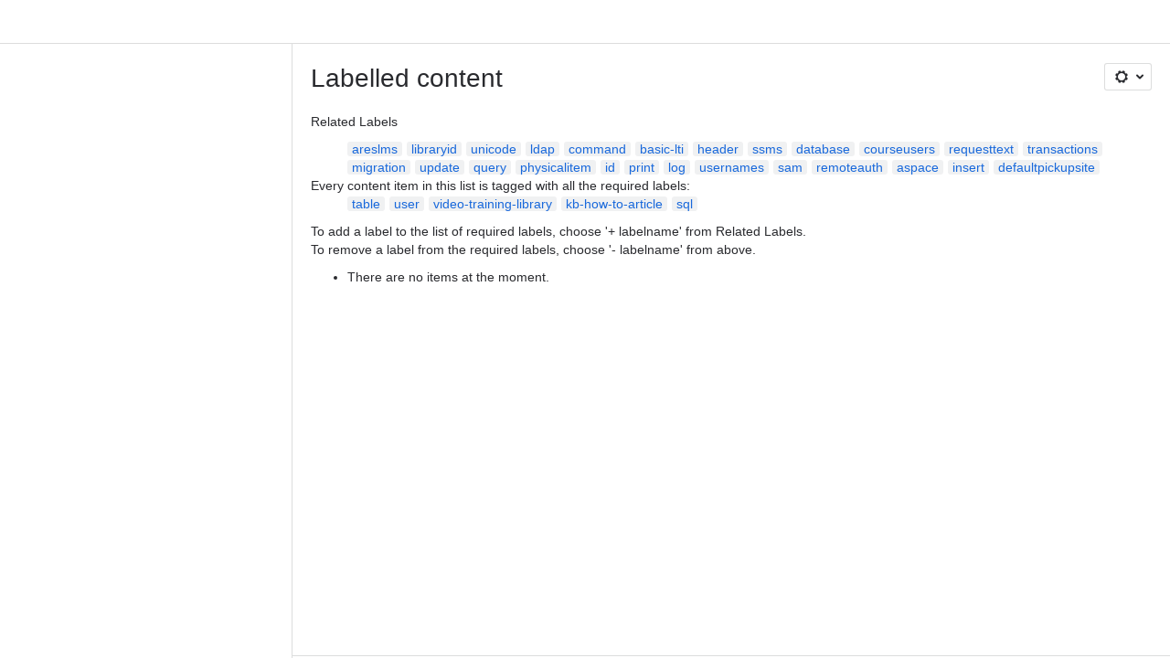

--- FILE ---
content_type: text/html;charset=UTF-8
request_url: https://atlas-sys.atlassian.net/wiki/label/kb-how-to-article+sql+table+user+video-training-library
body_size: 7839
content:
    
    
<!DOCTYPE html><html><head>
    <!-- START-PRELOAD-TAGS --><!-- CLASSIC-master-10803939 --><script nonce="68caf02b3751457dad5a1ed18c10b2a2">window.__buildInfo={"FRONTEND_VERSION":"CLASSIC-master-10803939","BUILD_DATE":1769182786431,"EDITOR_VERSION":"216.7.6","RENDERER_VERSION":"126.1.3","ATLASPACK_VERSION":"2.15.10","BUILD_VARIANT":"default","RELAY":false,"PUBLIC_PATH":"https://cc-fe-bifrost.prod-east.frontend.public.atl-paas.net/assets/master/"};</script><!-- HEAD --><!-- JQuery --><script nonce="68caf02b3751457dad5a1ed18c10b2a2" type="module" src="https://cc-fe-bifrost.prod-east.frontend.public.atl-paas.net/assets/master/vendors~editor_atlaskit_md.f850df70.js" crossorigin></script><script nonce="68caf02b3751457dad5a1ed18c10b2a2" type="module" src="https://cc-fe-bifrost.prod-east.frontend.public.atl-paas.net/assets/master/dashboard-spa-container-jquery3.49e25a6b.js" crossorigin></script><script nonce="68caf02b3751457dad5a1ed18c10b2a2" type="module" src="https://cc-fe-bifrost.prod-east.frontend.public.atl-paas.net/assets/master/dashboard-spa-container-jquery3.runtime.20cd0504.js" crossorigin></script><script nonce="68caf02b3751457dad5a1ed18c10b2a2" type="module" src="https://cc-fe-bifrost.prod-east.frontend.public.atl-paas.net/assets/master/vendors.96e00e06.js" crossorigin></script><script nonce="68caf02b3751457dad5a1ed18c10b2a2" type="module" src="https://cc-fe-bifrost.prod-east.frontend.public.atl-paas.net/assets/master/stable_vendors.251bfc4c.js" crossorigin></script><script nonce="68caf02b3751457dad5a1ed18c10b2a2" type="module" src="https://cc-fe-bifrost.prod-east.frontend.public.atl-paas.net/assets/master/vendors~editor_atlaskit_lg.73586f93.js" crossorigin></script><script nonce="68caf02b3751457dad5a1ed18c10b2a2" type="module" src="https://cc-fe-bifrost.prod-east.frontend.public.atl-paas.net/assets/master/vendors~editor_icon.6a5899b8.js" crossorigin></script><script nonce="68caf02b3751457dad5a1ed18c10b2a2" type="module" src="https://cc-fe-bifrost.prod-east.frontend.public.atl-paas.net/assets/master/datasourceTableView.a25027e8.js" crossorigin></script><script nonce="68caf02b3751457dad5a1ed18c10b2a2" type="module" src="https://cc-fe-bifrost.prod-east.frontend.public.atl-paas.net/assets/master/UpgradeEditionButton.fa092818.js" crossorigin></script><script nonce="68caf02b3751457dad5a1ed18c10b2a2" type="module" src="https://cc-fe-bifrost.prod-east.frontend.public.atl-paas.net/assets/master/UpgradeEditionButton.runtime.53d6f2c3.js" crossorigin></script><script nonce="68caf02b3751457dad5a1ed18c10b2a2" type="module" src="https://cc-fe-bifrost.prod-east.frontend.public.atl-paas.net/assets/master/LearnMoreButton.35ca0178.js" crossorigin></script><script nonce="68caf02b3751457dad5a1ed18c10b2a2" type="module" src="https://cc-fe-bifrost.prod-east.frontend.public.atl-paas.net/assets/master/ShareButton.aad2b1e9.js" crossorigin></script><script nonce="68caf02b3751457dad5a1ed18c10b2a2" type="module" src="https://cc-fe-bifrost.prod-east.frontend.public.atl-paas.net/assets/master/vendors~editor_icon.9bace50c.js" crossorigin></script><script nonce="68caf02b3751457dad5a1ed18c10b2a2" type="module" src="https://cc-fe-bifrost.prod-east.frontend.public.atl-paas.net/assets/master/standalone-navigation-jquery3.runtime.7c90fff4.js" crossorigin></script><script nonce="68caf02b3751457dad5a1ed18c10b2a2" src="https://cc-fe-bifrost.prod-east.frontend.public.atl-paas.net/assets/master/vendors/3.6.1-conf-custom-m04.js" data-wrm-external data-initially-rendered data-wrm-batch-type="resource" data-wrm-key="com.atlassian.plugins.jquery:jquery" crossorigin></script><script nonce="68caf02b3751457dad5a1ed18c10b2a2" src="https://cc-fe-bifrost.prod-east.frontend.public.atl-paas.net/assets/master/vendors/3.4.0-migrate-conf-custom-03.js" data-wrm-external data-initially-rendered data-wrm-batch-type="resource" data-wrm-key="com.atlassian.plugins.jquery:jquery-migrate" crossorigin></script><!-- Files --><script nonce="68caf02b3751457dad5a1ed18c10b2a2" type="module" src="https://cc-fe-bifrost.prod-east.frontend.public.atl-paas.net/assets/master/standalone-navigation-jquery3.52d2a138.js" crossorigin></script><!-- Set Referrer --><meta name="referrer" content="origin"><link href="https://cc-fe-bifrost.prod-east.frontend.public.atl-paas.net/assets/master/compiled.1fm4hl0.css" rel="stylesheet" nonce="68caf02b3751457dad5a1ed18c10b2a2"><!-- HEAD --><!-- END-PRELOAD-TAGS -->
                                <title>Labelled content     - Confluence</title>
            
        
        

                        
    
                        
    

                
    
        

    
<meta http-equiv="X-UA-Compatible" content="IE=EDGE,chrome=IE7">
<meta charset="">
<meta id="confluence-context-path" name="confluence-context-path" content="/wiki">
<meta id="confluence-base-url" name="confluence-base-url" content="https://atlas-sys.atlassian.net/wiki">

<meta id="atlassian-token" name="atlassian-token" content="a87be25e758a4cdf8e8df338173cd724b735c163">

<script nonce="68caf02b3751457dad5a1ed18c10b2a2" type="text/javascript">
        var contextPath = '/wiki';
</script>

    <meta name="robots" content="noindex,nofollow">
    <meta name="robots" content="noarchive">
    <meta name="confluence-request-time" content="">
        
    
        
            <meta name="ajs-discovered-plugin-features" content="{}">
            <meta name="ajs-keyboardshortcut-hash" content="8ae0fd1c50473fe083c953b8c69829ae59156ef5144c6371aa48f6ee5e2eced7">
            <meta name="ajs-use-keyboard-shortcuts" content="true">
            <meta name="ajs-team-calendars-display-time-format" content="displayTimeFormat12">
            <meta id="team-calendars-display-week-number" content="false">
            <meta id="team-calendars-user-timezone" content="UTC">
            <script type="text/x-template" id="team-calendars-messages" title="team-calendars-messages"><fieldset class="i18n hidden"><input type="hidden" name="calendar3.month.long.july" value="July"><input type="hidden" name="calendar3.day.short.wednesday" value="Wed"><input type="hidden" name="calendar3.day.short.thursday" value="Thu"><input type="hidden" name="calendar3.month.short.march" value="Mar"><input type="hidden" name="calendar3.month.long.april" value="April"><input type="hidden" name="calendar3.month.long.october" value="October"><input type="hidden" name="calendar3.month.long.august" value="August"><input type="hidden" name="calendar3.month.short.july" value="Jul"><input type="hidden" name="calendar3.month.short.may" value="May"><input type="hidden" name="calendar3.month.short.november" value="Nov"><input type="hidden" name="calendar3.day.long.friday" value="Friday"><input type="hidden" name="calendar3.day.long.sunday" value="Sunday"><input type="hidden" name="calendar3.day.long.saturday" value="Saturday"><input type="hidden" name="calendar3.month.short.april" value="Apr"><input type="hidden" name="calendar3.day.long.wednesday" value="Wednesday"><input type="hidden" name="calendar3.month.long.december" value="December"><input type="hidden" name="calendar3.month.short.october" value="Oct"><input type="hidden" name="calendar3.day.long.monday" value="Monday"><input type="hidden" name="calendar3.month.short.june" value="Jun"><input type="hidden" name="calendar3.day.short.monday" value="Mon"><input type="hidden" name="calendar3.day.short.tuesday" value="Tue"><input type="hidden" name="calendar3.day.short.saturday" value="Sat"><input type="hidden" name="calendar3.month.long.march" value="March"><input type="hidden" name="calendar3.month.long.june" value="June"><input type="hidden" name="calendar3.month.short.february" value="Feb"><input type="hidden" name="calendar3.month.short.august" value="Aug"><input type="hidden" name="calendar3.month.short.december" value="Dec"><input type="hidden" name="calendar3.day.short.sunday" value="Sun"><input type="hidden" name="calendar3.month.long.february" value="February"><input type="hidden" name="calendar3.day.long.tuesday" value="Tuesday"><input type="hidden" name="calendar3.month.long.may" value="May"><input type="hidden" name="calendar3.month.long.september" value="September"><input type="hidden" name="calendar3.month.long.november" value="November"><input type="hidden" name="calendar3.month.short.january" value="Jan"><input type="hidden" name="calendar3.month.short.september" value="Sept"><input type="hidden" name="calendar3.day.long.thursday" value="Thursday"><input type="hidden" name="calendar3.month.long.january" value="January"><input type="hidden" name="calendar3.day.short.friday" value="Fri"></fieldset></script>
            <meta name="ajs-is-confluence-admin" content="false">
            <meta name="ajs-connection-timeout" content="60000">
            <meta name="ajs-date.format" content="MMM dd, yyyy">

    
            <meta name="ajs-cloud-id" content="a324b42c-0092-40f3-aae4-ab9b54ebc9d6">
            <meta name="ajs-org-id" content="c45f692f-f5d7-4e3e-9ddd-4540b97a5def">
            <meta name="ajs-context-path" content="/wiki">
            <meta name="ajs-base-url" content="https://atlas-sys.atlassian.net/wiki">
            <meta name="ajs-version-number" content="1000.0.0-36bd9a290879">
            <meta name="ajs-build-number" content="6452">
            <meta name="ajs-remote-user" content="">
            <meta name="ajs-remote-user-key" content="">
            <meta name="ajs-atlassian-account-id" content="">
            <meta name="ajs-remote-user-has-licensed-access" content="false">
            <meta name="ajs-current-user-fullname" content="">
            <meta name="ajs-current-user-avatar-url" content="">
            <meta name="ajs-current-user-avatar-uri-reference" content="/wiki/s/1205651556/6452/36bd9a29087975889b4426c171b0dbc98e2be711/_/images/icons/profilepics/anonymous.png">
            <meta name="ajs-static-resource-url-prefix" content="/wiki/s/1205651556/6452/36bd9a29087975889b4426c171b0dbc98e2be711/_">
            <meta name="ajs-global-settings-attachment-max-size" content="104857600">
            <meta name="ajs-user-locale" content="en_GB">
            <meta name="ajs-enabled-dark-features" content="confluence_live_pages_open_beta_trait_opted_in,confluence_deprecate_recently_updated_dashboard,confluence_deprecate_chart_macro,deprecating_low_usage_macros,forge-macro-legacy-editor-placeholder,cft_macro_live_doc_support,confluence_deprecate_span_macro,confluence_deprecate_spaces_list_macro,confluence_deprecate_powerpoint_macro,confluence_deprecate_gallery_macro,cc-notifications-live-page-updates,filter_nested_spans_tinymce,confluence_deprecate_contributors_summary,confluence_deprecate_page_index_macro,confluence_deprecate_related_labels_macro,confluence_enable_new_jira_search_api,jira_issues_macro_async_fetch,confluence_jim_unbind_listeners_before_bind,confluence_deprecate_word_macro,confluence_sanitize_macro_preview_xss,confluence_deprecate_google_drive_macro,fabric_editor_blank_page,fusion.bitbucket.rebrand,confluence-inline-comments,file-annotations.likes,previews.versions,collaborative-audit-log,confluence.sidebar.deferred,confluence-inline-comments-rich-editor,clc.quick.create,atlassian.aui.raphael.disabled,quick-reload-inline-comments-flags,confluence-inline-comments-resolved,file-annotations,sidebar.deferred,confluence.efi.onboarding.new.templates,adg3.no.auto.optout.global.colourscheme,connect.no-applinks,app-switcher.new,jim.async.vertigo,filestore.direct.upload,previews.sharing.pushstate,cql.search.screen,confluence-inline-comments-dangling-comment,react.ui.graph,fabric.mentions,confluence.table.resizable,confluence.view.edit.transition,com.atlassian.growth.shakuni.disabled,confluence.non.polling.index.flush,jquery.feature.detection.cache,editor.ajax.save,notification.batch,pdf-preview,previews.sharing,frontend.editor.plugins,filestore.direct.download,confluence.pagenav.deferred,previews.trigger-all-file-types,previews.conversion-service,unified.permissions,rotp.project.shortcuts,mention.service.userbase.sync.enabled,rotp.admin.shortcuts,filestore.thumbnail">
            <meta name="ajs-atl-token" content="a87be25e758a4cdf8e8df338173cd724b735c163">
            <meta name="ajs-confluence-flavour" content="STANDALONE">
            <meta name="ajs-user-date-pattern" content="dd MMM yyyy">
            <meta name="ajs-iframe-allowed-for-spa" content="false">
            <meta name="ajs-content-only" content="false">
            <meta name="ajs-edition" content="STANDARD">
    
    <link rel="shortcut icon" href="/wiki/s/1205651556/6452/36bd9a29087975889b4426c171b0dbc98e2be711/13/_/favicon-update.ico">
<link rel="icon" type="image/x-icon" href="/wiki/s/1205651556/6452/36bd9a29087975889b4426c171b0dbc98e2be711/13/_/favicon-update.ico">

    <!-- Monolith is still expecting a fallback-mode-jquery3.html file from SPA bundle -->

<link rel="search" type="application/opensearchdescription+xml" href="/wiki/opensearch/osd.action" title="Confluence"/>

    <!-- Styles -->
            <script nonce="68caf02b3751457dad5a1ed18c10b2a2">
window.WRM=window.WRM||{};window.WRM._unparsedData=window.WRM._unparsedData||{};window.WRM._unparsedErrors=window.WRM._unparsedErrors||{};
WRM._unparsedData["com.atlassian.plugins.atlassian-plugins-webresource-plugin:context-path.context-path"]="\"/wiki\"";
WRM._unparsedData["com.atlassian.plugins.atlassian-plugins-webresource-rest:curl.cross-origin-resources"]="false";
WRM._unparsedData["com.atlassian.plugins.atlassian-connect-plugin:icons-css-resources.iconsCssData"]="{\"com.gliffy.integration.confluence\":[\"gliffy-diagram\"],\"com.addonengine.analytics\":[\"space-analytics\"]}";
WRM._unparsedData["com.atlassian.plugins.atlassian-connect-plugin:blueprint-css-resources.iconsCssData"]="{\"com.gliffy.integration.confluence\":[\"com.gliffy.integration.confluence__gliffy-blueprint-blueprint-css\"]}";
WRM._unparsedData["com.atlassian.plugins.atlassian-connect-plugin:dialog-options.data"]="{\"dialogOptions\":{},\"inlineDialogOptions\":{},\"dialogModules\":{\"confluence-chats-integration\":{\"dialog\":{\"cacheable\":false,\"options\":{},\"key\":\"dialog\"},\"page-config-dialog\":{\"cacheable\":false,\"options\":{\"height\":\"470px\",\"chrome\":false,\"width\":\"570px\"},\"key\":\"page-config-dialog\"}}}}";
WRM._unparsedData["com.atlassian.plugins.atlassian-connect-plugin:confluence-macro.property-panel-controls"]="{}";
WRM._unparsedData["com.atlassian.confluence.plugins.confluence-feature-discovery-plugin:confluence-feature-discovery-plugin-resources.test-mode"]="false";
if(window.WRM._dataArrived)window.WRM._dataArrived();</script>
<link type="text/css" rel="stylesheet" nonce="68caf02b3751457dad5a1ed18c10b2a2" href="//d3n2apez9jeekm.cloudfront.net/atlas-sys.atlassian.net/wiki/s/e3b0c44298fc1c149afbf4c8996fb92427ae41e4649b934ca495991b7852b855-CDN/894208038/h/3663815473e81270e800ce9d6485afdd629b9f8a7fbc152756a2a15323172614/_/download/contextbatch/css/_super/batch.css?assetVersion=1000.0.0-36bd9a29087919827&amp;externals=__local-default__&amp;relative-url=true" data-wrm-key="_super" data-wrm-batch-type="context" media="all">
<link type="text/css" rel="stylesheet" nonce="68caf02b3751457dad5a1ed18c10b2a2" href="//d3n2apez9jeekm.cloudfront.net/atlas-sys.atlassian.net/wiki/s/e3b0c44298fc1c149afbf4c8996fb92427ae41e4649b934ca495991b7852b855-CDN/894208038/h/662e2deb1d82aa060d67a07d943aa7bbfdda550b7248eaf575496e0e81f52ed1/_/download/contextbatch/css/main,atl.general,-_super/batch.css?assetVersion=1000.0.0-36bd9a29087919827&amp;externals=__local-default__&amp;relative-url=true" data-wrm-key="main,atl.general,-_super" data-wrm-batch-type="context" media="all">
<link type="text/css" rel="stylesheet" nonce="68caf02b3751457dad5a1ed18c10b2a2" href="//d3n2apez9jeekm.cloudfront.net/atlas-sys.atlassian.net/wiki/s/e3b0c44298fc1c149afbf4c8996fb92427ae41e4649b934ca495991b7852b855-CDN/894208038/h/4e0dd33c1c355ff4cb6ea2dc5f55537302a5fe9105eb72298036758c0447e81e/_/download/batch/confluence.web.resources:pagination-styles/confluence.web.resources:pagination-styles.css?assetVersion=1000.0.0-36bd9a29087919827&amp;externals=__local-default__&amp;relative-url=true" data-wrm-key="confluence.web.resources:pagination-styles" data-wrm-batch-type="resource" media="all">
<link type="text/css" rel="stylesheet" nonce="68caf02b3751457dad5a1ed18c10b2a2" href="//d3n2apez9jeekm.cloudfront.net/atlas-sys.atlassian.net/wiki/s/e3b0c44298fc1c149afbf4c8996fb92427ae41e4649b934ca495991b7852b855-CDN/894208038/h/be1a0f9511403efab098ae05d13741b954061736d63980f8950eda35743ce25c/_/download/batch/com.atlassian.auiplugin:aui-sidebar/com.atlassian.auiplugin:aui-sidebar.css?assetVersion=1000.0.0-36bd9a29087919827&amp;externals=__local-default__&amp;relative-url=true" data-wrm-key="com.atlassian.auiplugin:aui-sidebar" data-wrm-batch-type="resource" media="all">

    
    <!-- Dynamically generated colors styles -->
    

            <!-- Scripts -->
        <script nonce="68caf02b3751457dad5a1ed18c10b2a2" type="text/javascript" src="//cc-fe-bifrost.prod-east.frontend.public.atl-paas.net/assets/master/vendors/3.6.1-conf-custom-m04.js" data-wrm-external data-wrm-key="com.atlassian.plugins.jquery:jquery" data-wrm-batch-type="resource" data-initially-rendered></script>
<script nonce="68caf02b3751457dad5a1ed18c10b2a2" type="text/javascript" src="//cc-fe-bifrost.prod-east.frontend.public.atl-paas.net/assets/master/vendors/3.4.0-migrate-conf-custom-03.js" data-wrm-external data-wrm-key="com.atlassian.plugins.jquery:jquery" data-wrm-batch-type="resource" data-initially-rendered></script>
<script nonce="68caf02b3751457dad5a1ed18c10b2a2" type="text/javascript" src="//d3n2apez9jeekm.cloudfront.net/atlas-sys.atlassian.net/wiki/s/e3b0c44298fc1c149afbf4c8996fb92427ae41e4649b934ca495991b7852b855-CDN/894208038/h/f4eb17c447724596d16b753593a128891378bfe8500a4124031862de00012dd8/_/download/contextbatch/js/_super/batch.js?assetVersion=1000.0.0-36bd9a29087919827&amp;externals=__local-default__&amp;locale=en-GB" data-wrm-key="_super" data-wrm-batch-type="context" data-initially-rendered></script>
<script nonce="68caf02b3751457dad5a1ed18c10b2a2" type="text/javascript" src="//d3n2apez9jeekm.cloudfront.net/atlas-sys.atlassian.net/wiki/s/e3b0c44298fc1c149afbf4c8996fb92427ae41e4649b934ca495991b7852b855-CDN/894208038/h/00c55976f0c60b1f503e20099d80c4ca3135a7128e8a22b11fea1ac68faa817c/_/download/contextbatch/js/main,atl.general,-_super/batch.js?assetVersion=1000.0.0-36bd9a29087919827&amp;externals=__local-default__&amp;locale=en-GB" data-wrm-key="main,atl.general,-_super" data-wrm-batch-type="context" data-initially-rendered></script>
<script nonce="68caf02b3751457dad5a1ed18c10b2a2" type="text/javascript" src="//d3n2apez9jeekm.cloudfront.net/atlas-sys.atlassian.net/wiki/s/e3b0c44298fc1c149afbf4c8996fb92427ae41e4649b934ca495991b7852b855-CDN/894208038/h/98cfd6888d222026ba2e847d3157d0603e04ee8c6e49cada89a75375b7a41dc7/_/download/batch/confluence.web.resources:breadcrumbs/confluence.web.resources:breadcrumbs.js?assetVersion=1000.0.0-36bd9a29087919827&amp;externals=__local-default__&amp;locale=en-GB" data-wrm-key="confluence.web.resources:breadcrumbs" data-wrm-batch-type="resource" data-initially-rendered></script>
<script nonce="68caf02b3751457dad5a1ed18c10b2a2" type="text/javascript" src="//d3n2apez9jeekm.cloudfront.net/atlas-sys.atlassian.net/wiki/s/e3b0c44298fc1c149afbf4c8996fb92427ae41e4649b934ca495991b7852b855-CDN/894208038/h/92491fd54a35a5cfd79992635311a910eaa840da13b971dc1630da8f3cffa266/_/download/batch/com.atlassian.auiplugin:ajs-raf/com.atlassian.auiplugin:ajs-raf.js?assetVersion=1000.0.0-36bd9a29087919827&amp;externals=__local-default__" data-wrm-key="com.atlassian.auiplugin:ajs-raf" data-wrm-batch-type="resource" data-initially-rendered></script>
<script nonce="68caf02b3751457dad5a1ed18c10b2a2" type="text/javascript" src="//d3n2apez9jeekm.cloudfront.net/atlas-sys.atlassian.net/wiki/s/e3b0c44298fc1c149afbf4c8996fb92427ae41e4649b934ca495991b7852b855-CDN/894208038/h/d142b935c16781a34a3d3c7ac45bcf62b8aefa05959c0ed2449714e6cd02160b/_/download/batch/com.atlassian.auiplugin:internal-src-js-aui-internal-is-input/com.atlassian.auiplugin:internal-src-js-aui-internal-is-input.js?assetVersion=1000.0.0-36bd9a29087919827&amp;externals=__local-default__&amp;locale=en-GB" data-wrm-key="com.atlassian.auiplugin:internal-src-js-aui-internal-is-input" data-wrm-batch-type="resource" data-initially-rendered></script>
<script nonce="68caf02b3751457dad5a1ed18c10b2a2" type="text/javascript" src="//d3n2apez9jeekm.cloudfront.net/atlas-sys.atlassian.net/wiki/s/e3b0c44298fc1c149afbf4c8996fb92427ae41e4649b934ca495991b7852b855-CDN/894208038/h/2c4e87b76afb638e7aeb774669c0993cf8f918f7b8f3a567806aed3eece585bb/_/download/batch/com.atlassian.auiplugin:internal-src-js-aui-trigger/com.atlassian.auiplugin:internal-src-js-aui-trigger.js?assetVersion=1000.0.0-36bd9a29087919827&amp;externals=__local-default__&amp;locale=en-GB" data-wrm-key="com.atlassian.auiplugin:internal-src-js-aui-trigger" data-wrm-batch-type="resource" data-initially-rendered></script>
<script nonce="68caf02b3751457dad5a1ed18c10b2a2" type="text/javascript" src="//d3n2apez9jeekm.cloudfront.net/atlas-sys.atlassian.net/wiki/s/e3b0c44298fc1c149afbf4c8996fb92427ae41e4649b934ca495991b7852b855-CDN/894208038/h/e9932d6b309e6704fc54630b89829236f3c44fa45fdb1c7cc45779ca9f86e0b6/_/download/batch/com.atlassian.auiplugin:aui-trigger/com.atlassian.auiplugin:aui-trigger.js?assetVersion=1000.0.0-36bd9a29087919827&amp;externals=__local-default__&amp;locale=en-GB" data-wrm-key="com.atlassian.auiplugin:aui-trigger" data-wrm-batch-type="resource" data-initially-rendered></script>
<script nonce="68caf02b3751457dad5a1ed18c10b2a2" type="text/javascript" src="//d3n2apez9jeekm.cloudfront.net/atlas-sys.atlassian.net/wiki/s/e3b0c44298fc1c149afbf4c8996fb92427ae41e4649b934ca495991b7852b855-CDN/894208038/h/039b9ae634e4a301db91d8837f64fd5cf49806bbd12519a91fc46533f2b930cb/_/download/batch/com.atlassian.auiplugin:internal-src-js-aui-internal-attributes/com.atlassian.auiplugin:internal-src-js-aui-internal-attributes.js?assetVersion=1000.0.0-36bd9a29087919827&amp;externals=__local-default__&amp;locale=en-GB" data-wrm-key="com.atlassian.auiplugin:internal-src-js-aui-internal-attributes" data-wrm-batch-type="resource" data-initially-rendered></script>
<script nonce="68caf02b3751457dad5a1ed18c10b2a2" type="text/javascript" src="//d3n2apez9jeekm.cloudfront.net/atlas-sys.atlassian.net/wiki/s/e3b0c44298fc1c149afbf4c8996fb92427ae41e4649b934ca495991b7852b855-CDN/894208038/h/63d0e95e71fb8f28b920125845402c0c46687f94f1ab8e2727d463e5d7baf30d/_/download/batch/com.atlassian.auiplugin:internal-src-js-aui-internal-enforcer/com.atlassian.auiplugin:internal-src-js-aui-internal-enforcer.js?assetVersion=1000.0.0-36bd9a29087919827&amp;externals=__local-default__&amp;locale=en-GB" data-wrm-key="com.atlassian.auiplugin:internal-src-js-aui-internal-enforcer" data-wrm-batch-type="resource" data-initially-rendered></script>
<script nonce="68caf02b3751457dad5a1ed18c10b2a2" type="text/javascript" src="//d3n2apez9jeekm.cloudfront.net/atlas-sys.atlassian.net/wiki/s/e3b0c44298fc1c149afbf4c8996fb92427ae41e4649b934ca495991b7852b855-CDN/894208038/h/d5b76e4a74329c24960b37292fcd45e167b2d3ead953533a62b885399c1e13b7/_/download/batch/com.atlassian.auiplugin:internal-src-js-aui-inline-dialog2/com.atlassian.auiplugin:internal-src-js-aui-inline-dialog2.js?assetVersion=1000.0.0-36bd9a29087919827&amp;externals=__local-default__&amp;locale=en-GB" data-wrm-key="com.atlassian.auiplugin:internal-src-js-aui-inline-dialog2" data-wrm-batch-type="resource" data-initially-rendered></script>
<script nonce="68caf02b3751457dad5a1ed18c10b2a2" type="text/javascript" src="//d3n2apez9jeekm.cloudfront.net/atlas-sys.atlassian.net/wiki/s/e3b0c44298fc1c149afbf4c8996fb92427ae41e4649b934ca495991b7852b855-CDN/894208038/h/35b967c790841bf2ccc6ca40831e21db64f16ba735f00ec5957c6c529085fe7b/_/download/batch/com.atlassian.auiplugin:aui-inline-dialog2/com.atlassian.auiplugin:aui-inline-dialog2.js?assetVersion=1000.0.0-36bd9a29087919827&amp;externals=__local-default__&amp;locale=en-GB" data-wrm-key="com.atlassian.auiplugin:aui-inline-dialog2" data-wrm-batch-type="resource" data-initially-rendered></script>
<script nonce="68caf02b3751457dad5a1ed18c10b2a2" type="text/javascript" src="//d3n2apez9jeekm.cloudfront.net/atlas-sys.atlassian.net/wiki/s/e3b0c44298fc1c149afbf4c8996fb92427ae41e4649b934ca495991b7852b855-CDN/894208038/h/5c10ee22191b4d0afdb606690d2f2cd850f01a480e772a08562ab9deaffce57f/_/download/batch/com.atlassian.auiplugin:internal-src-js-vendor-raf-raf/com.atlassian.auiplugin:internal-src-js-vendor-raf-raf.js?assetVersion=1000.0.0-36bd9a29087919827&amp;externals=__local-default__&amp;locale=en-GB" data-wrm-key="com.atlassian.auiplugin:internal-src-js-vendor-raf-raf" data-wrm-batch-type="resource" data-initially-rendered></script>
<script nonce="68caf02b3751457dad5a1ed18c10b2a2" type="text/javascript" src="//d3n2apez9jeekm.cloudfront.net/atlas-sys.atlassian.net/wiki/s/e3b0c44298fc1c149afbf4c8996fb92427ae41e4649b934ca495991b7852b855-CDN/894208038/h/cf13df64397bd462047b299484cbd27c0cc94f12fb0040fd9ac93fed3aff67ba/_/download/batch/com.atlassian.auiplugin:internal-src-js-aui-internal-has-touch/com.atlassian.auiplugin:internal-src-js-aui-internal-has-touch.js?assetVersion=1000.0.0-36bd9a29087919827&amp;externals=__local-default__&amp;locale=en-GB" data-wrm-key="com.atlassian.auiplugin:internal-src-js-aui-internal-has-touch" data-wrm-batch-type="resource" data-initially-rendered></script>
<script nonce="68caf02b3751457dad5a1ed18c10b2a2" type="text/javascript" src="//d3n2apez9jeekm.cloudfront.net/atlas-sys.atlassian.net/wiki/s/e3b0c44298fc1c149afbf4c8996fb92427ae41e4649b934ca495991b7852b855-CDN/894208038/h/c9d9c3b2c6b6f083bf0687811156bb6fe97ebfe1e0751984278f519b766da40d/_/download/batch/com.atlassian.auiplugin:internal-src-js-aui-internal-mediaQuery/com.atlassian.auiplugin:internal-src-js-aui-internal-mediaQuery.js?assetVersion=1000.0.0-36bd9a29087919827&amp;externals=__local-default__&amp;locale=en-GB" data-wrm-key="com.atlassian.auiplugin:internal-src-js-aui-internal-mediaQuery" data-wrm-batch-type="resource" data-initially-rendered></script>
<script nonce="68caf02b3751457dad5a1ed18c10b2a2" type="text/javascript" src="//d3n2apez9jeekm.cloudfront.net/atlas-sys.atlassian.net/wiki/s/e3b0c44298fc1c149afbf4c8996fb92427ae41e4649b934ca495991b7852b855-CDN/894208038/h/1482efa05fe564f5eae52ef9342e22bc7ed1bd026417497edbd66010b8b881ce/_/download/batch/com.atlassian.auiplugin:internal-src-js-aui-sidebar/com.atlassian.auiplugin:internal-src-js-aui-sidebar.js?assetVersion=1000.0.0-36bd9a29087919827&amp;externals=__local-default__&amp;locale=en-GB" data-wrm-key="com.atlassian.auiplugin:internal-src-js-aui-sidebar" data-wrm-batch-type="resource" data-initially-rendered></script>

        

        
    

		
	

    

    
    </head>
    

    
<body id="com-atlassian-confluence" class="theme-default   aui-layout aui-theme-default">
        <script nonce="68caf02b3751457dad5a1ed18c10b2a2">
        var __INITIAL_STATE__ = typeof __INITIAL_STATE__ !== 'undefined' ? __INITIAL_STATE__ : { i18n: { locale: 'en-GB', messages: {} } };
    </script>
    <div class="banner-spacer-container"></div>
    <div style="display:flex;" data-main-container>
        <div id="ui-global-sidebar-section" slot="navigation" style="z-index: 2"></div>
        <div style="flex-flow: row wrap; width: 100%" data-flex-container>
            <div style="flex: 1 100%" data-main-content>
                
        
    
            </div>
            <!-- PARCEL --><!-- START-FRAGMENT standalone-navigation-jquery3.html --><style nonce="68caf02b3751457dad5a1ed18c10b2a2">body,body.aui-layout{font-family:-apple-system,BlinkMacSystemFont,Segoe UI,Roboto,Noto Sans,Ubuntu,Droid Sans,Helvetica Neue,sans-serif}body{background-color:var(--ds-surface,#fff);margin:0;padding:0;font-size:14px}#main,#admin-content,#custom-content-container,.ap-servlet-placeholder{opacity:0}a{text-decoration:none}h1{font-weight:400}</style><!-- END-FRAGMENT standalone-navigation-jquery3.html-->
    <div id="header-precursor">
        <div class="cell">
            
                            </div>
    </div>

        
                        
    <!-- \#header -->

            
                
        <main id="main" class=" aui-page-panel ">
                <div class="connect-theme-background-cover"></div>
                                                 <div id="main-header">
                                        

    <div id="navigation" class="content-navigation">

        <button href="#label-settings" aria-owns="label-settings" aria-haspopup="true" class="labels-settings-trigger aui-button aui-dropdown2-trigger aui-style-default">
            <span class="aui-icon aui-icon-small aui-iconfont-configure">Settings</span>
        </button>

        <div id="label-settings" class="aui-dropdown2 aui-style-default" aria-hidden="true">
            <ul class="aui-list-truncate">
                                    <li><a href="/wiki/labels/listlabels-heatmap.action">Popular Labels</a></li>
                                    <li><a href="/wiki/labels/listlabels-alphaview.action">All Labels</a></li>
                            </ul>
        </div>
    </div>


                    
                    <div id="title-heading" class="pagetitle with-breadcrumbs">
                        
                                                    <div role="navigation" aria-label="Breadcrumb" id="breadcrumb-section">
                                
    
    
    <ol id="breadcrumbs">
                        </ol>


                            </div>
                        
                        

                        <h1 id="title-text" class="with-breadcrumbs">
                                                                Labelled content
                                                    </h1>
                    </div>
                </div><!-- \#main-header -->
            
                            
                        

    

        

        




            
    <!--
    LABEL DECORATOR
    This decorator handles label contexts
-->


    
    
        
    
    
<div class="pagebody labels">
    

<div id="action-messages">
                        </div>
                        		                        
        <div class="labels-content">
            <div class="related-labels">
                                    <div>Related Labels</div>
                    <ul class="label-list">

<li class="aui-label" data-label-id="3200575">
    <a class="plus-label" rel="nofollow" href="            /wiki/label/areslms+kb-how-to-article+sql+table+user+video-training-library
    ">areslms</a>
</li><li class="aui-label" data-label-id="3199504">
    <a class="plus-label" rel="nofollow" href="            /wiki/label/kb-how-to-article+libraryid+sql+table+user+video-training-library
    ">libraryid</a>
</li><li class="aui-label" data-label-id="3198873">
    <a class="plus-label" rel="nofollow" href="            /wiki/label/kb-how-to-article+sql+table+unicode+user+video-training-library
    ">unicode</a>
</li><li class="aui-label" data-label-id="3204183">
    <a class="plus-label" rel="nofollow" href="            /wiki/label/kb-how-to-article+ldap+sql+table+user+video-training-library
    ">ldap</a>
</li><li class="aui-label" data-label-id="3198676">
    <a class="plus-label" rel="nofollow" href="            /wiki/label/command+kb-how-to-article+sql+table+user+video-training-library
    ">command</a>
</li><li class="aui-label" data-label-id="3199951">
    <a class="plus-label" rel="nofollow" href="            /wiki/label/basic-lti+kb-how-to-article+sql+table+user+video-training-library
    ">basic-lti</a>
</li><li class="aui-label" data-label-id="3200019">
    <a class="plus-label" rel="nofollow" href="            /wiki/label/header+kb-how-to-article+sql+table+user+video-training-library
    ">header</a>
</li><li class="aui-label" data-label-id="3198854">
    <a class="plus-label" rel="nofollow" href="            /wiki/label/kb-how-to-article+sql+ssms+table+user+video-training-library
    ">ssms</a>
</li><li class="aui-label" data-label-id="3205219">
    <a class="plus-label" rel="nofollow" href="            /wiki/label/database+kb-how-to-article+sql+table+user+video-training-library
    ">database</a>
</li><li class="aui-label" data-label-id="3204127">
    <a class="plus-label" rel="nofollow" href="            /wiki/label/courseusers+kb-how-to-article+sql+table+user+video-training-library
    ">courseusers</a>
</li><li class="aui-label" data-label-id="3198530">
    <a class="plus-label" rel="nofollow" href="            /wiki/label/kb-how-to-article+requesttext+sql+table+user+video-training-library
    ">requesttext</a>
</li><li class="aui-label" data-label-id="3204360">
    <a class="plus-label" rel="nofollow" href="            /wiki/label/kb-how-to-article+sql+table+transactions+user+video-training-library
    ">transactions</a>
</li><li class="aui-label" data-label-id="3066961">
    <a class="plus-label" rel="nofollow" href="            /wiki/label/kb-how-to-article+migration+sql+table+user+video-training-library
    ">migration</a>
</li><li class="aui-label" data-label-id="3148369">
    <a class="plus-label" rel="nofollow" href="            /wiki/label/kb-how-to-article+sql+table+update+user+video-training-library
    ">update</a>
</li><li class="aui-label" data-label-id="3205481">
    <a class="plus-label" rel="nofollow" href="            /wiki/label/kb-how-to-article+query+sql+table+user+video-training-library
    ">query</a>
</li><li class="aui-label" data-label-id="3199156">
    <a class="plus-label" rel="nofollow" href="            /wiki/label/kb-how-to-article+physicalitem+sql+table+user+video-training-library
    ">physicalitem</a>
</li><li class="aui-label" data-label-id="3199220">
    <a class="plus-label" rel="nofollow" href="            /wiki/label/id+kb-how-to-article+sql+table+user+video-training-library
    ">id</a>
</li><li class="aui-label" data-label-id="3205454">
    <a class="plus-label" rel="nofollow" href="            /wiki/label/kb-how-to-article+print+sql+table+user+video-training-library
    ">print</a>
</li><li class="aui-label" data-label-id="3205558">
    <a class="plus-label" rel="nofollow" href="            /wiki/label/kb-how-to-article+log+sql+table+user+video-training-library
    ">log</a>
</li><li class="aui-label" data-label-id="3199124">
    <a class="plus-label" rel="nofollow" href="            /wiki/label/kb-how-to-article+sql+table+user+usernames+video-training-library
    ">usernames</a>
</li><li class="aui-label" data-label-id="3204367">
    <a class="plus-label" rel="nofollow" href="            /wiki/label/kb-how-to-article+sam+sql+table+user+video-training-library
    ">sam</a>
</li><li class="aui-label" data-label-id="3123298">
    <a class="plus-label" rel="nofollow" href="            /wiki/label/kb-how-to-article+remoteauth+sql+table+user+video-training-library
    ">remoteauth</a>
</li><li class="aui-label" data-label-id="3200862">
    <a class="plus-label" rel="nofollow" href="            /wiki/label/aspace+kb-how-to-article+sql+table+user+video-training-library
    ">aspace</a>
</li><li class="aui-label" data-label-id="3199319">
    <a class="plus-label" rel="nofollow" href="            /wiki/label/insert+kb-how-to-article+sql+table+user+video-training-library
    ">insert</a>
</li><li class="aui-label" data-label-id="3199101">
    <a class="plus-label" rel="nofollow" href="            /wiki/label/defaultpickupsite+kb-how-to-article+sql+table+user+video-training-library
    ">defaultpickupsite</a>
</li>    
                    </ul>
                            </div>

            <div class="labels-main">
                <div class="labels-main-description">
                                    Every content item in this list is tagged with all the required labels:
                    <ul class="label-list">

<li class="aui-label" data-label-id="3205639">
    <a class="minus-label" rel="nofollow" href="            /wiki/label/kb-how-to-article+sql+user+video-training-library
    ">table</a>
</li><li class="aui-label" data-label-id="3205290">
    <a class="minus-label" rel="nofollow" href="            /wiki/label/kb-how-to-article+sql+table+video-training-library
    ">user</a>
</li><li class="aui-label" data-label-id="3186445">
    <a class="minus-label" rel="nofollow" href="            /wiki/label/kb-how-to-article+sql+table+user
    ">video-training-library</a>
</li><li class="aui-label" data-label-id="3059904">
    <a class="minus-label" rel="nofollow" href="            /wiki/label/sql+table+user+video-training-library
    ">kb-how-to-article</a>
</li><li class="aui-label" data-label-id="3148367">
    <a class="minus-label" rel="nofollow" href="            /wiki/label/kb-how-to-article+table+user+video-training-library
    ">sql</a>
</li>
                    </ul>
                    <p>To add a label to the list of required labels, choose '+ labelname' from Related Labels.<br>
                       To remove a label from the required labels, choose '- labelname' from above.</p>
                                </div>

                                <ul class="content-by-label">
                                            <li>There are no items at the moment.</li>
                                    </ul>

                            
        

    
    
    
<ol class="aui-nav aui-nav-pagination">
    </ol>
            </div>
        </div>

    
    

                
</div>

    



        


                        </main>
    <!-- \#main -->
            
    
    
            
            
    
    
    </div><!-- flex-flow: row wrap -->
    </div><!-- display: flex -->

<span style="display:none;" id="confluence-server-performance">{"serverDuration": 206, "requestCorrelationId": "68caf02b3751457dad5a1ed18c10b2a2"}</span>
</body>
</html>
    


--- FILE ---
content_type: text/javascript
request_url: https://d3n2apez9jeekm.cloudfront.net/atlas-sys.atlassian.net/wiki/s/e3b0c44298fc1c149afbf4c8996fb92427ae41e4649b934ca495991b7852b855-CDN/894208038/h/63d0e95e71fb8f28b920125845402c0c46687f94f1ab8e2727d463e5d7baf30d/_/download/batch/com.atlassian.auiplugin:internal-src-js-aui-internal-enforcer/com.atlassian.auiplugin:internal-src-js-aui-internal-enforcer.js?assetVersion=1000.0.0-36bd9a29087919827&externals=__local-default__&locale=en-GB
body_size: 410
content:
WRMCB=function(e){var c=console;if(c&&c.log&&c.error){c.log('Error running batched script.');c.error(e);}}
;
try {
/* module-key = 'com.atlassian.auiplugin:internal-src-js-aui-internal-enforcer', location = 'src/js/aui/internal/enforcer.js' */
("undefined"===typeof window?global:window).__b251c17133fb0142f04d1c23d86fbc74=function(){var c={};"use strict";Object.defineProperty(c,"__esModule",{value:!0});var d;var a=__076604ba6d64084987ea5ab9807be73e;if(a&&a.__esModule)d=a;else{var b={};if(null!=a)for(var e in a)Object.prototype.hasOwnProperty.call(a,e)&&(b[e]=a[e]);b.default=a;d=b}c.default=function(a){function c(b){return e(function(){return a.hasAttribute(b)},b+" wasn't defined")}function b(d){if(!c(d,a))return!1;var f=a.getAttribute(d);
return e(function(){return document.getElementById(f)},'an element with id set to "'+f+'" was not found')}function e(b,c){return!b()?(a?d.error(c,a):d.error(c),!1):!0}return{attributeExists:c,refersTo:b,satisfiesRules:e,ariaControls:function(){return b("aria-controls")},ariaOwns:function(){return b("aria-owns")}}};return c=c["default"]}.call(this);
}catch(e){WRMCB(e)};

--- FILE ---
content_type: application/javascript
request_url: https://cc-fe-bifrost.prod-east.frontend.public.atl-paas.net/assets/master/PageLayout.495f76d1.js
body_size: 8166
content:
function e(e){return e&&e.__esModule?e.default:e}function t(e,t,r,a){Object.defineProperty(e,t,{get:r,set:a,enumerable:!0,configurable:!0})}var r=globalThis.parcelRequired477,a=r.register;a("f1YjX",function(a,i){t(a.exports,"default",()=>E);var s=r("42omo"),n=r("8Yfbq"),o=r("2uNd6"),c=e=>((0,o.loadAtlassianSwitcher)(),"jira"===e)?(0,o.loadJiraSwitcher)():"confluence"===e?(0,o.loadConfluenceSwitcher)():(0,o.loadGenericSwitcher)();let l=e=>{let{cloudId:t,product:a}=e;c(a),(0,r("c2TlB").prefetchFlightDeck)({}),(0,r("cA3Tq").prefetchAvailableProducts)({cloudId:t,product:a}),(0,r("iEAT5").prefetchThirdPartyProducts)({cloudId:t,product:a}),(0,r("l2qS4").prefetchJoinableSites)(e.joinableSitesDataProvider)};var d=r("ffCOo"),p=r("7TH2w");let u={leading:!0,trailing:!1},f={componentName:r("a3xa0").TRIGGER_COMPONENT,...r("03bmy").default};class h extends e(s).Component{render(){let{children:t,Container:r="div"}=this.props;return e(s).createElement(r,{onFocus:this.handleMouseEnter,onMouseEnter:this.handleMouseEnter,onClick:this.handleMouseClick},t)}constructor(...t){super(...t),this.lastEnteredAt=void 0,this.fireOperationalEvent=e=>{this.props.createAnalyticsEvent&&this.props.createAnalyticsEvent({eventType:p.OPERATIONAL_EVENT_TYPE,actionSubject:r("a3xa0").TRIGGER_SUBJECT,...e}).fire(r("a3xa0").NAVIGATION_CHANNEL)},this.triggerPrefetch=e(n)(()=>{l(this.props),this.fireOperationalEvent({action:"triggered"})},6e4,u),this.handleMouseEnter=()=>{this.triggerPrefetch(),this.lastEnteredAt=(0,r("gyt00").performanceNow)()},this.handleMouseClick=()=>{if(this.lastEnteredAt){let e=Math.round((0,r("gyt00").performanceNow)()-this.lastEnteredAt);this.fireOperationalEvent({action:"clicked",attributes:{hoverToClick:e}})}}}}let m=(0,r("1DWH0").default)()(h);var E=t=>e(s).createElement(d.NavigationAnalyticsContext,{data:f},e(s).createElement(m,t))}),a("cA3Tq",function(t,a){var i=r("42omo");let s=async({cloudId:e,product:t})=>{let a=new URLSearchParams({source:"app-switcher-fe"});return e&&a.append("tenantid",encodeURIComponent(e)),t&&a.append("product",encodeURIComponent(t)),await (0,r("kBWmB").fetchJsonWithNetworkRetries)(`/gateway/api/app-switcher/api/available-products?${a.toString()}`,{intervalsMS:[50,200,1e3]},{headers:{"Atl-App-Switcher-Private-API":"true"}})},{fetchMethod:n,ProviderComponent:o}=(0,r("cj14x").createProviderWithCustomFetchData)("appSwitcherBffAvailableProducts",r("grirN").ExperienceMark.API_APP_SWITCHER_BFF_AVAILABLE_PRODUCTS,s);t.exports.AvailableProductsProvider=({cloudId:t,product:r,children:a})=>e(i).createElement(o,{cloudId:t,product:r},a),t.exports.prefetchAvailableProducts=n}),a("cj14x",function(e,t){let a=e=>"function"==typeof e.then&&"function"==typeof e.catch,i=e=>{let t=new Map,r=new Map;function i(...e){return JSON.stringify(e)}return Object.assign((...s)=>{let n=i(...s),o=r.get(n);if(void 0!==o)return o;let c=e(...s);return r.set(n,c),a(c)&&c.then(e=>{t.set(n,e),setTimeout(()=>r.delete(n),5e3)}).catch(()=>{r.delete(n)}),c},e,{cached:(...e)=>{let r=i(...e);return t.get(r)},reset:()=>{t.clear(),r.clear()}})};e.exports.createProviderWithCustomFetchData=(e,t,a,s)=>{let n=i(e=>a(e));return{fetchMethod:n,ProviderComponent:(0,r("irYQs").default)(e,t,n,n.cached,s)}}}),a("irYQs",function(a,i){t(a.exports,"default",()=>d);var s,n=r("42omo"),o=r("7TH2w"),c=((s={}).LOADING="loading",s.COMPLETE="complete",s.ERROR="error",s);let l=e=>"complete"===e.status;function d(t,a,i,s,c,d){let p=e=>{if(s){let t=s(e);if(void 0!==t)return{status:"complete",data:t}}return{status:"loading",data:null}};class u extends e(n).Component{componentWillUnmount(){this.acceptResults=!1}componentDidMount(){this.props.experienceTracker.markStart(a),this.fetchData()}componentDidUpdate(e){d?.(e.params,this.props.params)&&this.fetchData()}fetchData(){(0,r("9Gu3R").retryOnException)(()=>i(this.props.params),{intervalsMS:c?.intervalsMS||[],shouldRetryOnException:c?.shouldRetryOnException,onRetry:(e,t)=>{this.onRetry(e,t)}}).then(e=>{this.onResult(e)}).catch(e=>{this.onError(e)})}onResult(e){this.acceptResults&&this.setState({data:e,status:"complete"}),this.props.experienceTracker.markEnd(a),this.fireOperationalEvent({action:"receivedResult",actionSubjectId:t,attributes:{provider:t}})}onRetry(e,a){this.fireOperationalEvent({action:"retried",actionSubjectId:t,attributes:{provider:t,reason:c?.customErrorToReason?c.customErrorToReason(e):(0,r("2PqoT").errorToReason)(e),retryCount:a}})}onError(e){this.acceptResults&&!l(this.state)&&this.setState({error:e,status:"error",data:null}),this.fireOperationalEvent({action:"failed",actionSubjectId:t,attributes:{provider:t,reason:(0,r("2PqoT").errorToReason)(e)}})}render(){return this.props.children(this.state)}constructor(...e){super(...e),this.acceptResults=!0,this.state=p(this.props.params),this.fireOperationalEvent=e=>{this.props.createAnalyticsEvent&&this.props.createAnalyticsEvent({eventType:o.OPERATIONAL_EVENT_TYPE,actionSubject:"atlassianSwitcherDataProvider",...e,attributes:{...e.attributes,outdated:!this.acceptResults}}).fire(r("a3xa0").NAVIGATION_CHANNEL)}}}u.displayName=`DataProvider(${t})`;let f=(0,r("1DWH0").default)()((0,r("9N1hJ").withExperienceTracker)(u));return({children:t,...r})=>e(n).createElement(f,{params:r},t)}a.exports.Status=c,a.exports.isComplete=l,a.exports.isError=e=>"error"===e.status,a.exports.isLoading=e=>"loading"===e.status,a.exports.hasLoaded=e=>"loading"!==e.status}),a("a3xa0",function(a,i){t(a.exports,"withAnalyticsEvents",()=>r("1DWH0").default),t(a.exports,"NavigationAnalyticsContext",()=>r("ffCOo").NavigationAnalyticsContext),t(a.exports,"OPERATIONAL_EVENT_TYPE",()=>r("7TH2w").OPERATIONAL_EVENT_TYPE),t(a.exports,"UI_EVENT_TYPE",()=>r("7TH2w").UI_EVENT_TYPE);var s=r("42omo"),n=r("ffCOo"),o=r("7TH2w");let c=[1e3,900,800,700,600,500],l=(e,t)=>e>=0?t.reduce((t,r)=>e<=r?r.toString():t.toString(),"+Inf"):null,d="navigation",p="atlassianSwitcherJoinableSites",u=(0,r("eWRwJ").default)(d),f=e=>({attributes:e}),h=e=>null!=e&&e>=0,m=(0,r("1DWH0").default)({onRender:(e,t)=>{let r=t.data?.duration;return e({eventType:o.OPERATIONAL_EVENT_TYPE,action:"rendered",actionSubject:t.subject,attributes:{...t.data,...h(r)&&{bucket:l(r,c)}}}).fire(d)}})(class extends e(s).Component{componentDidMount(){this.props.onRender()}render(){return null}}),E=(0,r("1DWH0").default)({onRender:(e,t)=>e({eventType:o.OPERATIONAL_EVENT_TYPE,action:"not_rendered",actionSubject:t.subject,attributes:t.data}).fire(d)})(class extends e(s).Component{componentDidMount(){this.props.onRender()}render(){return null}}),S=(0,r("1DWH0").default)({onRender:(e,t)=>e({eventType:o.UI_EVENT_TYPE,action:"viewed",actionSubject:t.subject,attributes:t.data}).fire(d)})(class extends e(s).Component{componentDidMount(){this.props.onRender()}render(){return null}}),g=({subject:t,notRenderedReason:r,emptyRenderExpected:a,data:i})=>r?e(s).createElement(E,{subject:t,data:{...i,notRenderedReason:r}}):e(s).createElement(m,{subject:t,data:{...i,emptyRender:a}}),T=({subject:t,providerFailed:r,emptyRenderExpected:a,linksRendered:i,data:n})=>r||0===i.length&&!a?e(s).createElement(E,{subject:t,data:{...n,providerFailed:r}}):e(s).createElement(m,{subject:t,data:{...n,emptyRender:a}});a.exports.NAVIGATION_CHANNEL=d,a.exports.SWITCHER_SUBJECT="atlassianSwitcher",a.exports.SWITCHER_ITEM_SUBJECT="atlassianSwitcherItem",a.exports.SWITCHER_ITEM_LOZENGES_SUBJECT="atlassianSwitcherItemLozenges",a.exports.SWITCHER_CHILD_ITEM_SUBJECT="atlassianSwitcherChildItem",a.exports.SWITCHER_ITEM_EXPAND_SUBJECT="atlassianSwitcherItemExpand",a.exports.SWITCHER_COMPONENT="atlassianSwitcher",a.exports.SWITCHER_SOURCE="atlassianSwitcher",a.exports.TRIGGER_COMPONENT="atlassianSwitcherPrefetch",a.exports.TRIGGER_SUBJECT="atlassianSwitcherPrefetch",a.exports.SWITCHER_PARTIAL_RESULTS="atlassianSwitcherPartialResultError",a.exports.SWITCHER_ORG_ITEM="atlassianSwitcherOrgItem",a.exports.SWITCHER_ORG_LIST="atlassianSwitcherOrganisationsList",a.exports.SWITCHER_JOINABLE_SITES=p,a.exports.SWITCHER_AVAILABLE_PRODUCTS="atlassianSwitcherAvailableProducts",a.exports.createAndFireNavigationEvent=u,a.exports.analyticsAttributes=f,a.exports.withAnalyticsContextData=function(t){return function(r){return a=>e(s).createElement(n.NavigationAnalyticsContext,{data:t(a)},e(s).createElement(r,a))}},a.exports.RenderTracker=m,a.exports.NotRenderedTracker=E,a.exports.ViewedTracker=S,a.exports.getJoinableSitesRenderTracker=(e,t,a)=>{if(!(0,r("irYQs").hasLoaded)(e)||e.data&&!e.data.sites)return null;let i=!!(e.data&&e.data.sites&&0===e.data.sites.length);return T({subject:p,providerFailed:null===e.data,emptyRenderExpected:i,linksRendered:t,data:a})},a.exports.getCustomLinksRenderTracker=(e,t,a,i)=>{if(!e)return;let s=0===a.length;return g({subject:"atlassianSwitcherCustomLinks",notRenderedReason:function(){if(e?.status===r("irYQs").Status.ERROR)return"custom_links_api_error";let a=t.error;return a?a instanceof r("6jqOS").UserSiteDataError?a.reason:"usd_unknown":null}(),emptyRenderExpected:s,data:i})},a.exports.getItemAnalyticsContext=(e,t,r,a,i)=>({...f({groupIndex:e,itemId:t,itemType:r,productType:a,...i})})}),a("6jqOS",function(e,t){var r,a=((r={}).APS_NO_SITE_MATCH="aps_no_site_match",r.APS_EMPTY_RESULT="aps_empty_result",r.APS_PARTIAL_EMPTY_RESULT="aps_partial_response_empty_result",r);e.exports.UserSiteDataErrorReason=a,e.exports.UserSiteDataError=class extends Error{constructor(e,t){super(t),this.reason=void 0,this.name="UserSiteDataError",this.reason=e}}}),a("2PqoT",function(e,t){e.exports.errorToReason=function(e){let{name:t="Unknown",status:r}=e||{};return{name:t,status:r}}}),a("9N1hJ",function(t,a){var i=r("42omo");let s=()=>{},n=(0,i.createContext)({start:s,success:s,failure:s,failureAll:s,abort:s,abortAll:s,markStart:s,markEnd:s}),o=()=>(0,i.useContext)(n);t.exports.SwitcherExperienceTrackerContext=n,t.exports.useExperienceTracker=o,t.exports.withExperienceTracker=t=>{let r=r=>{let a=o();return e(i).createElement(t,{...r,experienceTracker:a})};return r.displayName=`WithExperienceTracker(${t.displayName})`,r}}),a("kBWmB",function(e,t){let a=e=>{if(e.ok)return e.json();throw new(0,r("jIyl9").FetchError)(`Unable to fetch ${e.url} ${e.status} ${e.statusText}`,e.status)},i=(e,t,i)=>fetch(e,{credentials:"include",...t,headers:{"Atl-App-Switcher-Version":r("03bmy").default.packageVersion,...t?.headers}}).then(i?()=>{}:a);e.exports.fetchJson=i,e.exports.fetchJsonWithNetworkRetries=(e,t,i)=>(0,r("9Gu3R").retryOnException)(()=>fetch(e,{credentials:"include",...i,headers:{"Atl-App-Switcher-Version":r("03bmy").default.packageVersion,...i?.headers}}),t).then(a),e.exports.postJson=(e,t,r)=>i(e,{method:"POST",headers:{"Content-Type":"application/json"},body:JSON.stringify(t)},r)}),a("jIyl9",function(e,t){let r="FetchError";class a extends Error{static isFetchError(e){return e instanceof a}constructor(e,t){super(e),this.status=void 0,this.name=r,this.status=t}}e.exports.FETCH_ERROR_NAME=r,e.exports.FetchError=a}),a("03bmy",function(e,r){t(e.exports,"default",()=>a);var a={packageName:"platform-pkg",packageVersion:"0.0.0-use.local"}}),a("grirN",function(e,t){var a,i,s,n,o=((a={}).RENDER_CUSTOM_LINKS_SECTION="render-custom-links-section",a.RENDER_SWITCH_TO_SECTION="render-switch-to-section",a.RENDER_SWITCHER_EMPTY_STATE="render-switcher-empty-state",a.RENDER_THIRD_PARTY_SECTION="render-third-party-section",a);let c={"render-custom-links-section":{type:r("9NDUe").ExperienceTypes.Load,performanceType:r("9NDUe").ExperiencePerformanceTypes.PageSegmentLoad},"render-switch-to-section":{type:r("9NDUe").ExperienceTypes.Load,performanceType:r("9NDUe").ExperiencePerformanceTypes.PageSegmentLoad},"render-switcher-empty-state":{type:r("9NDUe").ExperienceTypes.Load,performanceType:r("9NDUe").ExperiencePerformanceTypes.PageSegmentLoad},"render-third-party-section":{type:r("9NDUe").ExperienceTypes.Load,performanceType:r("9NDUe").ExperiencePerformanceTypes.PageSegmentLoad}};var l=((i={}).API_APP_SWITCHER_BFF_AVAILABLE_PRODUCTS="api-app-switcher-bff-available-products",i.API_APP_SWITCHER_BFF_GLOBAL_APPS="api-app-switcher-bff-global-apps",i.API_APP_SWITCHER_BFF_THIRD_PARTY_PRODUCTS="api-app-switcher-bff-third-party-products",i.API_CONFLUENCE_CUSTOM_LINKS="api-confluence-custom-links",i.API_FLIGHT_DECK="api-flight-deck",i.API_JIRA_CUSTOM_LINKS="api-jira-custom-links",i.API_JOINABLE_SITES="api-joinable-sites",i.API_PERMISSIONS="api-permissions",i.SWITCHER_INITIAL_MOUNT="switcher-initial-mount",i.SWITCHER_SKELETON_MOUNT="switcher-skeleton-mount",i.TEST_MARK="test-mark",i);let d=Object.values(l).filter(e=>"test-mark"!==e),p={"render-custom-links-section":d,"render-switch-to-section":d,"render-switcher-empty-state":d,"render-third-party-section":d},u=function(e){let t={};return Object.entries(e).forEach(([e,r])=>{r.forEach(r=>{t[r]||(t[r]=[]),t[r].push(e)})}),t}(p);var f=((s={}).START="start",s.END="end",s),h=((n={}).COMPONENT_UNMOUNTED="component-unmounted",n.WINDOW_UNLOADING="window-unloading",n);e.exports.Experience=o,e.exports.EXPERIENCE_CONFIGS=c,e.exports.ExperienceMark=l,e.exports.EXPERIENCES_TO_MARKS=p,e.exports.MARKS_TO_EXPERIENCES=u,e.exports.ExperienceMarkPhase=f,e.exports.AbortReason=h,e.exports.SWITCHER_RENDER_START_PERFORMANCE_MARK="atlassianSwitcher.render.start"}),a("l2qS4",function(t,a){var i=r("42omo");let{fetchMethod:s,ProviderComponent:n}=(0,r("emHKt").createJoinableSitesProvider)();t.exports.JoinableSitesProvider=({children:t,joinableSitesDataProvider:r,cloudId:a})=>{let s=r&&r.ProviderComponent;return e(i).createElement(s||n,{cloudId:a},t)},t.exports.prefetchJoinableSites=e=>{if(e)return void e.fetchMethod({});s({})}}),a("emHKt",function(e,t){let a=()=>Promise.resolve({sites:void 0});e.exports.createJoinableSitesProvider=(e=a,t)=>(0,r("cj14x").createProviderWithCustomFetchData)("joinableSites",r("grirN").ExperienceMark.API_JOINABLE_SITES,e,t)}),a("2uNd6",function(t,a){var i=r("4wH3g"),s=r("42omo");let n=()=>r("css2h").then(e=>e.default),o=()=>r("iF3aK").then(e=>e.default),c=()=>r("l80yY").then(e=>e.default),l=()=>r("kUfQJ").then(e=>e.default),d=e(i)({__loadable_id__:"SZcx1",name:"AtlassianSwitcherLoader",loader:n,loading:()=>e(s).createElement(r("hRQgD").default,null)}),p=e(i)({__loadable_id__:"HbcUy",name:"JiraSwitcherLoader",loader:o,loading:()=>e(s).createElement(r("hRQgD").default,null)}),u=e(i)({__loadable_id__:"IdoNX",name:"ConfluenceSwitcherLoader",loader:c,loading:()=>e(s).createElement(r("hRQgD").default,null)}),f=e(i)({__loadable_id__:"xoErk",name:"GenericSwitcherLoader",loader:l,loading:()=>e(s).createElement(r("hRQgD").default,null)});t.exports.loadAtlassianSwitcher=n,t.exports.loadJiraSwitcher=o,t.exports.loadConfluenceSwitcher=c,t.exports.loadGenericSwitcher=l,t.exports.AtlassianSwitcherLoader=d,t.exports.JiraSwitcherLoader=p,t.exports.ConfluenceSwitcherLoader=u,t.exports.GenericSwitcherLoader=f}),a("hRQgD",function(e,a){t(e.exports,"default",()=>o);var i=r("42omo");let s=i.createElement(r("gdv5Z").default,{style:{display:"inline-block",width:32,height:32,backgroundColor:"var(--ds-skeleton, #0515240F)",borderRadius:"var(--ds-radius-large, 8px)",marginRight:"var(--ds-space-100, 8px)"}}),n=i.createElement(r("gdv5Z").default,{style:{display:"inline-block",width:260,height:10,backgroundColor:"var(--ds-skeleton, #0515240F)",borderRadius:"var(--ds-radius-small, 4px)"}});var o=()=>{(0,r("88ga6").useExperienceRenderAndMountMark)(r("grirN").ExperienceMark.SWITCHER_SKELETON_MOUNT);let{formatMessage:e}=(0,r("8C5kA").default)(),t=i.createElement(r("gdv5Z").default,{"aria-hidden":"true",style:{display:"flex",paddingInline:"var(--ds-space-200, 16px)",paddingBlock:"var(--ds-space-100, 8px)",alignItems:"center"}},s,n);return i.createElement(r("gdv5Z").default,{as:"section",style:{width:"343px",height:"80vh"},role:"alert","aria-label":e(r("d3Dtl").default.skeletonLoaderAriaLabel),testId:"skeleton"},i.createElement(r("gdv5Z").default,{"aria-hidden":"true",style:{paddingInline:"var(--ds-space-200, 16px)",paddingTop:"var(--ds-space-300, 24px)",paddingBottom:"var(--ds-space-100, 8px)"}},n),t,t,t)}}),a("88ga6",function(e,t){var a=r("42omo");e.exports.useExperienceSuccess=function(e,t){let i=(0,r("9N1hJ").useExperienceTracker)();(0,a.useLayoutEffect)(()=>i.success(e,t),[])},e.exports.useExperienceRenderAndMountMark=function(e){let t=(0,r("9N1hJ").useExperienceTracker)();(0,r("dIWel").useOnceImmediately)(()=>t.markStart(e)),(0,a.useLayoutEffect)(()=>t.markEnd(e),[])}}),a("dIWel",function(e,t){var a=r("42omo");e.exports.useSingleton=function(e){let t=(0,a.useRef)();return t.current||(t.current=e()),t.current},e.exports.useOnceImmediately=function(e){let t=(0,a.useRef)(!1),r=(0,a.useRef)();return t.current||(t.current=!0,r.current=e()),r.current}}),a("d3Dtl",function(e,t){let a=(0,r("cgtv4").defineMessages)({newLozenge:{id:"fabric.atlassianSwitcher.newLozenge",defaultMessage:"New"},tryLozenge:{id:"fabric.atlassianSwitcher.tryLozenge",defaultMessage:"Try"},sites:{id:"fabric.atlassianSwitcher.sites",defaultMessage:"{productName} {numSites, plural, one {site} other {sites}}"},skeletonLoaderAriaLabel:{id:"fabric.atlassianSwitcher.skeletonLoaderAriaLabel",defaultMessage:"The App Switcher is loading"},skeleton3pLoaderAriaLabel:{id:"fabric.atlassianSwitcher.skeleton3pLoaderAriaLabel",defaultMessage:"The App Switcher third party section is loading"},reorderItemDropdown:{id:"fabric.atlassianSwitcher.reorderItemDropdown",defaultMessage:"Reorder menu item"},moveItemUp:{id:"fabric.atlassianSwitcher.moveItemUp",defaultMessage:"Move up"},moveItemDown:{id:"fabric.atlassianSwitcher.moveItemDown",defaultMessage:"Move down"},moveItemToTop:{id:"fabric.atlassianSwitcher.moveItemToTop",defaultMessage:"Move to top"},moveItemToBottom:{id:"fabric.atlassianSwitcher.moveItemToBottom",defaultMessage:"Move to bottom"}});e.exports.default=a}),a("css2h",function(e,t){let a=r("4mJKd")(5);e.exports=Promise.all([a("htm73"),a("84LYM"),a("6XyGC")]).then(()=>r("cV69w"))}),a("4mJKd",function(e,t){e.exports=e=>t=>import(r("8tirZ").shardUrl(r("02nRr").resolve(t),e))}),a("8tirZ",function(e,t){Object.defineProperty(e.exports,"__esModule",{value:!0}),e.exports.applyShardToDomain=n,e.exports.domainShardingKey=void 0,e.exports.getDomainShardIndex=a,e.exports.shardUrl=function(e,t){return globalThis[r]?o(e,t):e},e.exports.shardUrlUnchecked=o;let r="__ATLASPACK_ENABLE_DOMAIN_SHARDS";function a(e,t){let r=t+1,a=e.split("").reduce((e,t)=>{let a=(e<<r)-e+t.charCodeAt(0);return a&a},0);return(a%=r)<0&&(a+=r),a}let i=/-\d+$/;function s(e){if(!i.test(e))return e;let t=e.lastIndexOf("-");return e.slice(0,t)}function n(e,t){let r=e.indexOf("."),a=0===t?"":`-${t-1}`;if(-1===r)return`${s(e)}${a}`;let i=s(e.slice(0,r));return`${i}${a}${e.slice(r)}`}function o(e,t){let r=new URL(e),i=a(function(e){let t=e.lastIndexOf("/");if(-1===t||t===e.length-1)throw Error("Expected an absolute URL with a file name, unable to apply sharding.");return e.slice(t+1)}(r.pathname),t);return r.hostname=n(r.hostname,i),r.toString()}e.exports.domainShardingKey=r}),a("02nRr",function(e,r){t(e.exports,"register",()=>a,e=>a=e),t(e.exports,"resolve",()=>i,e=>i=e);var a,i,s=new Map;a=function(e,t){for(var r=0;r<t.length-1;r+=2)s.set(t[r],{baseUrl:e,path:t[r+1]})},i=function(e){var t=s.get(e);if(null==t)throw Error("Could not resolve bundle with id "+e);return new URL(t.path,t.baseUrl).toString()}}),a("iF3aK",function(e,t){let a=r("4mJKd")(5);e.exports=Promise.all([a("kAAjo"),a("fbRdC"),a("efnul"),a("6wr18"),a("htm73"),a("84LYM"),a("lUQAm"),a("hhss7"),a("dTsOE"),a("ffEVr"),a("7EorR"),a("awqCy"),a("a3B2V")]).then(()=>r("38oWY"))}),a("l80yY",function(e,t){let a=r("4mJKd")(5);e.exports=Promise.all([a("kAAjo"),a("fbRdC"),a("efnul"),a("6wr18"),a("htm73"),a("84LYM"),a("lUQAm"),a("hhss7"),a("dTsOE"),a("ffEVr"),a("7EorR"),a("awqCy"),a("9B1r0")]).then(()=>r("ebk01"))}),a("kUfQJ",function(e,t){let a=r("4mJKd")(5);e.exports=Promise.all([a("kAAjo"),a("fbRdC"),a("efnul"),a("6wr18"),a("htm73"),a("84LYM"),a("lUQAm"),a("hhss7"),a("dTsOE"),a("ffEVr"),a("7EorR"),a("awqCy"),a("kgItH")]).then(()=>r("gfMaa"))}),a("c2TlB",function(t,a){var i=r("42omo");let s=new(0,r("g58eM").default)("atlassian-switcher",{handlers:{},storageEngine:"sessionStorage"}),{fetchMethod:n,ProviderComponent:o}=(0,r("cj14x").createProviderWithCustomFetchData)("flightDeck",r("grirN").ExperienceMark.API_FLIGHT_DECK,async()=>c(await s.fetchConfigFromFlightDeck({name:"app-switcher-fe",dimensions:{environmentType:"prod",perimeter:(0,r("lzcvT").isFedRamp)()?"fedramp-moderate":"commercial"}}))),c=e=>{let t=new Map;for(let a of e.products){let{apsKey:e,tcsProductKey:i,siteUrlSuffix:s,displayName:n,rebrandedDisplayName:o,subtitle:c,ordinal:l,iconKey:d,rebrandedIconKey:p}=a;t.set(e,{key:i||e.toLowerCase(),href:s,ordinal:l,label:(0,r("2GCGk").formatLabel)(n),rebrandedLabel:o&&(0,r("2GCGk").formatLabel)(o),description:(0,r("2GCGk").formatDescription)(c),iconKey:d,rebrandedIconKey:p}),"JIRA_SERVICE_DESK"!==e||t.has(r("alOHm").ASSETS_APP_KEY)||t.set(r("alOHm").ASSETS_APP_KEY,{key:r("alOHm").ASSETS_APP_KEY,href:"/jira/assets",ordinal:l+.1,label:(0,r("2GCGk").formatLabel)(r("kaECR").default.assets),iconKey:"assets"})}return{products:Object.fromEntries(t),links:Object.fromEntries(e.links.map(({apsKey:e,...t})=>[e,{...t,key:e.toLowerCase(),href:t.url,label:(0,r("2GCGk").formatLabel)(t.displayName),description:(0,r("2GCGk").formatDescription)(t.subtitle),iconKey:"admin"}]))}};t.exports.FlightDeckProvider=({children:t})=>e(i).createElement(o,null,t),t.exports.prefetchFlightDeck=n}),a("2GCGk",function(t,a){var i=r("42omo");t.exports.formatLabel=t=>"string"==typeof t?t:e(i).createElement(r("gtD4K").default,t),t.exports.formatDescription=t=>"string"==typeof t?t:t?e(i).createElement(r("gtD4K").default,t):null}),a("alOHm",function(e,t){e.exports.ASSETS_APP_KEY="ASSETS",e.exports.TENANTLESS_ORG_ID="tenantless"}),a("kaECR",function(e,t){let a=(0,r("cgtv4").defineMessages)({emptyStateExploreProductsTitle:{id:"fabric.atlassianSwitcher.emptyState.exploreProducts.title",defaultMessage:"Get started with cloud"},emptyStateExploreProductsBody:{id:"fabric.atlassianSwitcher.emptyState.exploreProducts.body",defaultMessage:"Try a product to start collaborating with your team."},emptyStateExploreProductsLink:{id:"fabric.atlassianSwitcher.emptyState.exploreProducts.link",defaultMessage:"Explore products"},home:{id:"fabric.atlassianSwitcher.atlassianHome",defaultMessage:"Home"},administration:{id:"fabric.atlassianSwitcher.administration",defaultMessage:"Administration"},atlassianStart:{id:"fabric.atlassianSwitcher.start",defaultMessage:"Atlassian Start"},assets:{id:"fabric.atlassianSwitcher.assets",defaultMessage:"Assets"},analytics:{id:"fabric.atlassianSwitcher.analytics",defaultMessage:"Analytics"},companyHub:{id:"fabric.atlassianSwitcher.companyHub",defaultMessage:"Company Hub"},goals:{id:"fabric.atlassianSwitcher.goals",defaultMessage:"Goals"},projects:{id:"fabric.atlassianSwitcher.projects",defaultMessage:"Projects"},teams:{id:"fabric.atlassianSwitcher.teams",defaultMessage:"Teams"},search:{id:"fabric.atlassianSwitcher.search",defaultMessage:"Search"},chat:{id:"fabric.atlassianSwitcher.chat",defaultMessage:"Chat"},studio:{id:"fabric.atlassianSwitcher.studio",defaultMessage:"Studio"},manageList:{id:"fabric.atlassianSwitcher.manageList",defaultMessage:"Manage list"},errorEmptyPartialResults:{id:"fabric.atlassianSwitcher.errorEmptyPartialResults",defaultMessage:"We can't display your apps right now."},errorHeading:{id:"fabric.atlassianSwitcher.errorHeading",defaultMessage:"Something’s gone wrong"},errorText:{id:"fabric.atlassianSwitcher.errorText",defaultMessage:"We keep track of these errors, but feel free to contact us if refreshing doesn’t fix things"},errorImageAltText:{id:"fabric.atlassianSwitcher.errorImageAltText",defaultMessage:"A broken robot and a number of people busy fixing it."},errorTextNetwork:{id:"fabric.atlassianSwitcher.errorTextNetwork",defaultMessage:"We couldn’t load this list. Please reload the page and try again."},errorHeadingLoggedOut:{id:"fabric.atlassianSwitcher.errorHeadingLoggedOut",defaultMessage:"Your Atlassian account is logged out"},errorHeadingUnverified:{id:"fabric.atlassianSwitcher.errorHeadingUnverified",defaultMessage:"Your account is unverified"},errorPartialResults:{id:"fabric.atlassianSwitcher.errorPartialResults",defaultMessage:"We can't display some of your apps right now."},errorPartialResultsRefresh:{id:"fabric.atlassianSwitcher.errorPartialResultsRefresh",defaultMessage:"Refresh the page, or try again later."},errorTextUnverified:{id:"fabric.atlassianSwitcher.errorTextUnverified",defaultMessage:"Please confirm your email address to view a list of available products."},productDescriptionConfluence:{id:"fabric.atlassianSwitcher.product.description.confluence",defaultMessage:"Document collaboration"},productDescriptionJiraServiceManagement:{id:"fabric.atlassianSwitcher.product.description.jsm",defaultMessage:"Collaborative IT service management"},productDescriptionJiraSoftware:{id:"fabric.atlassianSwitcher.product.description.jsw",defaultMessage:"Project and issue tracking"},productDescriptionOpsgenie:{id:"fabric.atlassianSwitcher.product.description.opsgenie",defaultMessage:"Modern incident management"},productDescriptionCompass:{id:"fabric.atlassianSwitcher.product.description.compass",defaultMessage:"Component manager"},join:{id:"fabric.atlassianSwitcher.join",defaultMessage:"Join"},expandProductList:{id:"fabric.atlassianSwitcher.expandProductList",defaultMessage:"{numItems} more"},collapseProductList:{id:"fabric.atlassianSwitcher.contractProductList",defaultMessage:"Less"},emptyStateExploreProductsBodyAppify:{id:"fabric.atlassianSwitcher.emptyState.exploreProducts.body-appify",defaultMessage:"Try an app to start collaborating with your team."},emptyStateExploreProductsLinkAppify:{id:"fabric.atlassianSwitcher.emptyState.exploreProducts.link-appify",defaultMessage:"Explore apps"},errorTextUnverifiedAppify:{id:"fabric.atlassianSwitcher.errorTextUnverified-appify",defaultMessage:"Please confirm your email address to view a list of available apps."}});e.exports.default=a}),a("iEAT5",function(t,a){var i=r("42omo");let s=async({cloudId:e,product:t})=>{let a=new URLSearchParams({source:"app-switcher-fe"});return e&&a.append("tenantid",encodeURIComponent(e)),t&&a.append("product",encodeURIComponent(t)),await (0,r("kBWmB").fetchJsonWithNetworkRetries)(`/gateway/api/app-switcher/api/app-switcher/v1/third-party-products?${a.toString()}`,{intervalsMS:[50,200,1e3]},{headers:{"Atl-App-Switcher-Private-API":"true"}})},{fetchMethod:n,ProviderComponent:o}=(0,r("cj14x").createProviderWithCustomFetchData)("appSwitcherBffThirdPartyProducts",r("grirN").ExperienceMark.API_APP_SWITCHER_BFF_THIRD_PARTY_PRODUCTS,s);t.exports.ThirdPartyProductsProvider=({cloudId:t,children:r,product:a})=>e(i).createElement(o,{cloudId:t,product:a},r),t.exports.prefetchThirdPartyProducts=n}),a("gyt00",function(e,t){let r="undefined"!=typeof window&&window.performance&&window.performance.now.bind(performance)||Date.now;e.exports.performanceNow=r}),a("dq4RI",function(e,t){function a(e){return{key:e,startMark:i(e,r("grirN").ExperienceMarkPhase.START),endMark:i(e,r("grirN").ExperienceMarkPhase.END)}}let i=(e,t)=>`${e}_${t}`;e.exports.experienceTimingsOf=function(e){return r("grirN").EXPERIENCES_TO_MARKS[e].map(a)},e.exports.generateUFOMarkName=i,e.exports.setSwitcherRenderStartMark=()=>{performance.mark(r("grirN").SWITCHER_RENDER_START_PERFORMANCE_MARK)},e.exports.getSwitcherRenderStartMark=()=>{let e=performance.getEntriesByName?performance.getEntriesByName(r("grirN").SWITCHER_RENDER_START_PERFORMANCE_MARK):[];return e[e.length-1]?.startTime}}),a("9Gu3R",function(e,t){let r=e=>new Promise(t=>{setTimeout(t,e)}),a=async(e,t)=>{let a=0,i=Error("No calls made"),s=t.intervalsMS.length;for(;void 0!==a;)try{return a>0&&(await r(a),t.onRetry&&t.onRetry(i,s-t.intervalsMS.length)),await e()}catch(e){if(i=e,t.shouldRetryOnException&&!t.shouldRetryOnException(i))throw i;a=t.intervalsMS.shift()}throw i};e.exports.retryOnException=a});
//# sourceMappingURL=PageLayout.495f76d1.js.map
